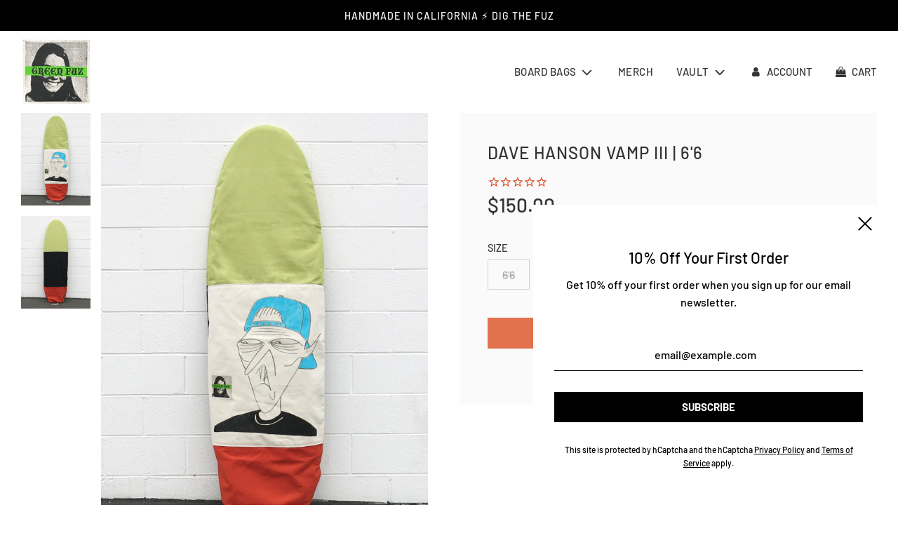

--- FILE ---
content_type: text/css
request_url: https://green-fuz.com/cdn/shop/t/21/assets/custom.css?v=76045760589380668411733405300
body_size: -651
content:
/* Place any CSS overrides in this file. */


.homepage-product-grid-wrapper .grid__item {
    margin-top: 0;
    margin-bottom: 0 !important;
}

